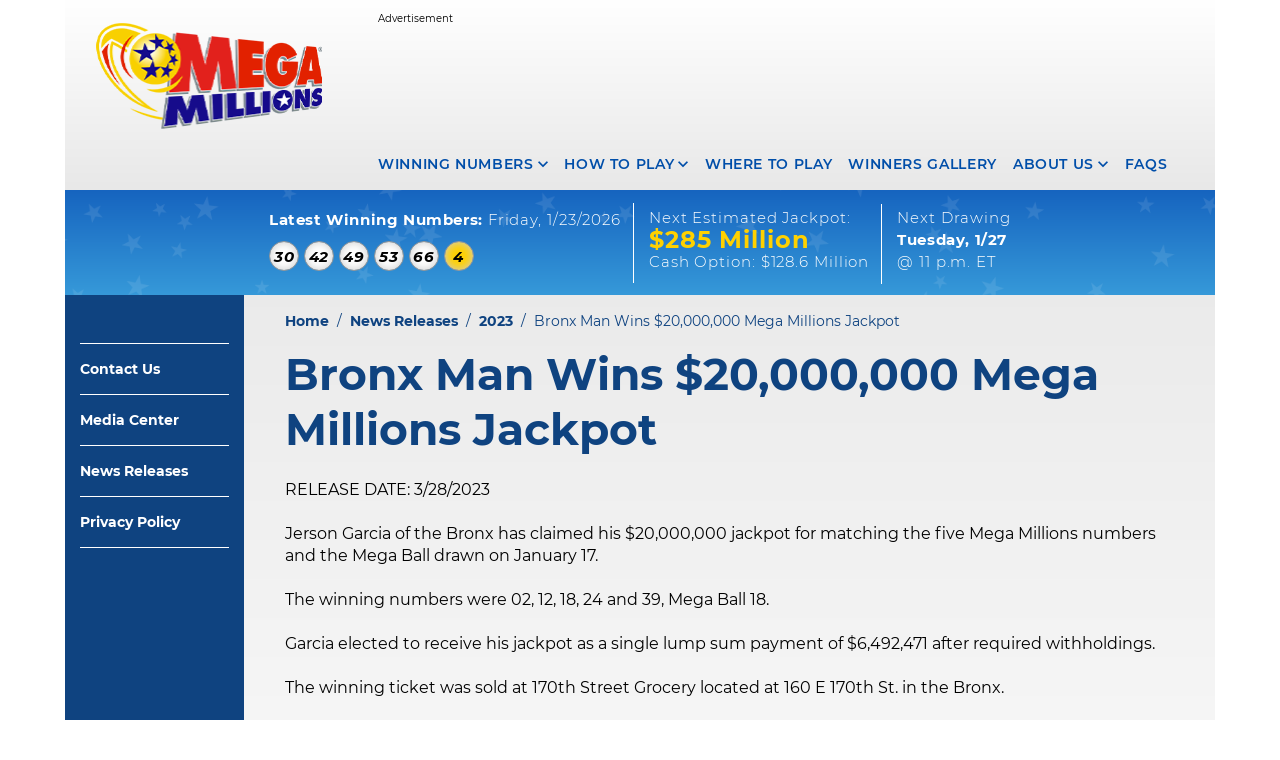

--- FILE ---
content_type: text/html; charset=utf-8
request_url: https://www.megamillions.com/News/2023/Bronx-Man-Wins-$20,000,000-Mega-Millions-Jackpot.aspx
body_size: 6176
content:
<!DOCTYPE html>
<html  >
<head id="head"><title>
	Mega Millions
</title><meta name="description" content="Mega Millions is one of America's two big jackpot games, and the only one with Match 5 prizes up to $5 million (with the optional Megaplier)." /> 
<meta charset="UTF-8" /> 
<link rel="stylesheet" href="/styles/css/stylesheet.min.css?v=20250917.3" type="text/css" />

<meta name="viewport" content="width=device-width, initial-scale=1.0" />
<meta name="HandheldFriendly" content="true" />
<meta name = "format-detection" content = "telephone=no" />

<!-- script async='async' src='https://www.googletagservices.com/tag/js/gpt.js'></script>
<script>
  var gptadslots = [];
  var googletag = googletag || {};
  googletag.cmd = googletag.cmd || [];
</script -->

 <!-- Google Tag Manager -->
<!-- <script>(function(w,d,s,l,i){w[l]=w[l]||[];w[l].push({'gtm.start':
new Date().getTime(),event:'gtm.js'});var f=d.getElementsByTagName(s)[0],
j=d.createElement(s),dl=l!='dataLayer'?'&l='+l:'';j.async=true;j.src=
'https://www.googletagmanager.com/gtm.js?id='+i+dl;f.parentNode.insertBefore(j,f);
})(window,document,'script','dataLayer','GTM-5G7656B');</script> -->
<!-- End Google Tag Manager  -->
<!-- <script async src="//pagead2.googlesyndication.com/pagead/js/adsbygoogle.js"></script>
<script>
  (adsbygoogle = window.adsbygoogle || []).push({
    google_ad_client: "ca-pub-1188353806003967",
    enable_page_level_ads: true
  }); -->
<!-- FreeStar -->
<!-- Below is a recommended list of pre-connections, which allow the network to establish each connection quicker, speeding up response times and improving ad performance. -->
<link rel="preconnect" href="https://a.pub.network/" crossorigin />
<link rel="preconnect" href="https://b.pub.network/" crossorigin />
<link rel="preconnect" href="https://c.pub.network/" crossorigin />
<link rel="preconnect" href="https://d.pub.network/" crossorigin />
<link rel="preconnect" href="https://c.amazon-adsystem.com" crossorigin />
<link rel="preconnect" href="https://s.amazon-adsystem.com" crossorigin />
<link rel="preconnect" href="https://btloader.com/" crossorigin />
<link rel="preconnect" href="https://api.btloader.com/" crossorigin />
<link rel="preconnect" href="https://cdn.confiant-integrations.net" crossorigin />
<!-- Below is a link to a CSS file that accounts for Cumulative Layout Shift, a new Core Web Vitals subset that Google uses to help rank your site in search -->
<!-- The file is intended to eliminate the layout shifts that are seen when ads load into the page. If you don't want to use this, simply remove this file -->
<!-- To find out more about CLS, visit https://web.dev/vitals/ -->
<link rel="stylesheet" href="https://a.pub.network/megamillions-com/cls.css">
<script data-cfasync="false" type="text/javascript">
  var freestar = freestar || {};
  freestar.queue = freestar.queue || [];
  freestar.config = freestar.config || {};
  freestar.config.enabled_slots = [];
  freestar.initCallback = function () { (freestar.config.enabled_slots.length === 0) ? freestar.initCallbackCalled = false : freestar.newAdSlots(freestar.config.enabled_slots) }
</script>
<script src="https://a.pub.network/megamillions-com/pubfig.min.js" data-cfasync="false" async></script>

</script> 
<link href="/App_Themes/Default/Images/favicon.ico" type="image/x-icon" rel="shortcut icon"/>
<link href="/App_Themes/Default/Images/favicon.ico" type="image/x-icon" rel="icon"/>
</head>
<body class="LTR Chrome ENUS ContentBody" >
    
    <form method="post" action="/News/2023/Bronx-Man-Wins-$20,000,000-Mega-Millions-Jackpot.aspx" id="form">
<div class="aspNetHidden">
<input type="hidden" name="__CMSCsrfToken" id="__CMSCsrfToken" value="SIaJPbmjEEh0C6ERbxLZKE+wAHW8RwUPWUNy4vQBdStWxl23DG8zdPGQ0EoPbD2eZ7+DhWx0+XI3Y7H1Ks3RiGdIKFo=" />
<input type="hidden" name="__EVENTTARGET" id="__EVENTTARGET" value="" />
<input type="hidden" name="__EVENTARGUMENT" id="__EVENTARGUMENT" value="" />
<input type="hidden" name="__VIEWSTATE" id="__VIEWSTATE" value="/[base64]" />
</div>

<script type="text/javascript">
//<![CDATA[
var theForm = document.forms['form'];
if (!theForm) {
    theForm = document.form;
}
function __doPostBack(eventTarget, eventArgument) {
    if (!theForm.onsubmit || (theForm.onsubmit() != false)) {
        theForm.__EVENTTARGET.value = eventTarget;
        theForm.__EVENTARGUMENT.value = eventArgument;
        theForm.submit();
    }
}
//]]>
</script>


<script src="/WebResource.axd?d=ZIQniEr9Mywq2t6w0aFkmfevBKkcSs_6bpPr1WgPVOUlKh-_KfHL6_GLwG_j5wygKHT2Io177gD_3d9wGGzhTAdNM801&amp;t=638901392248157332" type="text/javascript"></script>

<input type="hidden" name="lng" id="lng" value="en-US" />
<script type="text/javascript">
	//<![CDATA[

function PM_Postback(param) { if (window.top.HideScreenLockWarningAndSync) { window.top.HideScreenLockWarningAndSync(1080); } if(window.CMSContentManager) { CMSContentManager.allowSubmit = true; }; __doPostBack('m$am',param); }
function PM_Callback(param, callback, ctx) { if (window.top.HideScreenLockWarningAndSync) { window.top.HideScreenLockWarningAndSync(1080); }if (window.CMSContentManager) { CMSContentManager.storeContentChangedStatus(); };WebForm_DoCallback('m$am',param,callback,ctx,null,true); }
//]]>
</script>
<script src="/ScriptResource.axd?d=brRkt1L0_30B7QS6tm7pqQt_F5EeFdvk5YVfxDqljjCdodU_QQ8Tb10b9vuvGEKsD3o792ejp_1xYU_sVqu1AvyRBofc8uLp8jFwNTZ2GKkJUSqDdlNQhtDsJVbuqA-m--yE_WD9ptrjC6d-6dIfL-gnr-E1&amp;t=5c0e0825" type="text/javascript"></script>
<script src="/ScriptResource.axd?d=i6bzkVdG9d-PWMRGhCyhO_KGYvHpc647dfE4sb6HFu8IbYM5e_v3Np4HW-FaVLqMNyuVMWmbLM9gTkRyJQovHm5icSk4pkNqqfM_cWgtreN_AcKMH-xswtVFWKWtx_7aMra27TzZq2jjzpQq9ec6UEY1QiOs7zInnFE5PUnAcok_wx3d0&amp;t=5c0e0825" type="text/javascript"></script>
<script type="text/javascript">
	//<![CDATA[

var CMS = CMS || {};
CMS.Application = {
  "language": "en",
  "imagesUrl": "/CMSPages/GetResource.ashx?image=%5bImages.zip%5d%2f",
  "isDebuggingEnabled": false,
  "applicationUrl": "/",
  "isDialog": false,
  "isRTL": "false"
};

//]]>
</script>
<div class="aspNetHidden">

	<input type="hidden" name="__VIEWSTATEGENERATOR" id="__VIEWSTATEGENERATOR" value="A5343185" />
	<input type="hidden" name="__SCROLLPOSITIONX" id="__SCROLLPOSITIONX" value="0" />
	<input type="hidden" name="__SCROLLPOSITIONY" id="__SCROLLPOSITIONY" value="0" />
</div>
    <script type="text/javascript">
//<![CDATA[
Sys.WebForms.PageRequestManager._initialize('manScript', 'form', ['tctxM',''], [], [], 90, '');
//]]>
</script>

    <div id="ctxM">

</div>
    
<div id="container" itemscope="" itemtype="http://schema.org/Organization">
  <header id="header" class="framework cf">
    <a class="hide" href="#main">skip nav</a>
    <div class="contentRow cf">
      <a href="/Default.aspx" class="logo"><img src="/GLC-Megamillions/media/images/logos/logo_MM_233x110.png" alt="Mega Millions logo" class="logo_img" itemprop="logo"></a>
      <!-- top ad banner -->
      <div class="adSpace_desktop">
       <div align="center" data-freestar-ad="__412x137" id="megamillions-com_leaderboard_atf">
          <script data-cfasync="false" type="text/javascript">
            freestar.config.enabled_slots.push({ placementName: "megamillions-com_leaderboard_atf", slotId: "megamillions-com_leaderboard_atf" });
          </script>
        </div>
      </div>
      <!-- Nav -->
      <nav class="topNav bgStars">

	<ul class="navList megaMenu" id="megaMenu">
		<li class="menu-dropdown-icon">
			<a href="/Winning-Numbers.aspx" class="fi flaticon-expand-button">Winning Numbers</a>
			<ul class="normal-sub">
				<li><a href="/Winning-Numbers.aspx">Winning Numbers</a></li>
				<li><a href="/Winning-Numbers/Previous-Drawings.aspx">Previous Drawings</a></li>
				<li><a href="/Winning-Numbers/Check-Your-Numbers.aspx">Check Your Numbers</a></li>
<li><a href="/Winning-Numbers/Watch-Latest-Draw.aspx">Watch Latest Drawing</a></li>
			</ul>
		</li>
		<li class="menu-dropdown-icon">
			<a href="/How-to-Play.aspx" class="fi flaticon-expand-button" aria-label="How to play Mega Millions">How To Play</a>
			<ul class="normal-sub">
				<li><a href="/How-to-Play.aspx" aria-label="How to play Mega Millions">How To Play Mega Millions</a></li>
				<li><a href="/How-to-Play/Random-Number-Generator.aspx">Random Number Generator</a></li>
				<li><a href="/How-to-Play/Play-Responsibly.aspx">Play Responsibly</a></li>
				<li><a href="/How-to-Play/Difference-Between-Cash-Value-and-Annuity.aspx">Difference Between Cash Value and Annuity</a></li>
			</ul>
		</li>
		<li class="">
			<a href="/Where-to-Play.aspx">Where To Play</a>
		</li>
		<li class="">
			<a href="/Winners-Gallery.aspx">Winners Gallery</a>
		</li>
		<li class="menu-dropdown-icon">
			<a href="/About.aspx" class="fi flaticon-expand-button">About Us</a>
			<ul class="normal-sub">
				<li><a href="/About.aspx">About Us</a></li>
				<li><a href="/About/Jackpot-History.aspx">Jackpot History</a></li>
				<li><a href="/About/Mega-Millions-Trivia.aspx">Mega Millions Trivia</a></li>
				<li><a href="/About/Resources.aspx">Resources</a></li>
				<li><a href="/About/Lottery-Scams.aspx">Lottery Scams</a></li>
				<li><a href="/About/Security.aspx">Security</a></li>
			</ul>
		</li>
		<li class="last">
			<a href="/FAQs.aspx">FAQS</a>
		</li>
		<li>
			<ul class="mobile_links mobileOnly">
				<li><a href="/Media-Center.aspx" class="secondary">Media Center</a></li>
				<li><a href="/News.aspx" class="secondary">News Releases</a></li>
				<li><a href="/Contact-Us.aspx" class="secondary">Contact Us</a></li>
			</ul>
		</li>
	</ul>

</nav>
<div id="FreeStarVideoAdContainer" class="mobileOnly">
  <div id="freestar-video-parent">
    <div id="freestar-video-child"></div>
  </div>
</div>




    </div>
  </header>
  <section id="main" class="framework cf">
    <!-- loading overlay -->
    <div class="contentloader"> </div>
    <!-- Content -->
    
<input type="hidden" name="p$lt$ctl01$wP$p$lt$WebPartZone1$WinningNumbers$WinningNumbersBanner_Desktop$hdnDeviceIsMobile" id="hdnDeviceIsMobile" value="0" />
<div class="winningNumbersHeader js_getWinningNumbers js_expandable bgStars">
	<div class="contentRow">
		<!-- desktop numbers -->
		<div class="numbersGroup">
			<strong>Latest Winning Numbers:</strong> <span id="lastestDate"></span>
			<ul class="numbers">
				<li class="ball winNum1"></li>
				<li class="ball winNum2"></li>
				<li class="ball winNum3"></li>
				<li class="ball winNum4"></li>
				<li class="ball winNum5"></li>
				<li class="ball yellowBall winNumMB"></li>
			</ul>
		</div>
		<div class="nextGroup js_expandMe">
			<div class="nextEstGroup">
				Next Estimated Jackpot:
				<span class="nextEstVal js_estJackpot"></span>
				Cash Option: <span class="nextCashOpt js_cashOpt"></span>
			</div>
			<div class="nextDrawGroup">
				Next&nbsp;Drawing 
				<strong class="nextDrawDate"></strong>
				@&nbsp;11&nbsp;p.m.&nbsp;ET
			</div>
		</div>
	</div>
</div>


<div class="contentRow cf hasSideNav">
  <ul id="side_nav" class="CMSListMenuUL">
    <li class="CMSListMenuLI">
      <a class="CMSListMenuLink " href="/Contact-Us.aspx">Contact Us</a>
    </li>
    <li class="CMSListMenuLI">
      <a class="CMSListMenuLink " href="/Media-Center.aspx">Media Center</a>
    </li>
    <li class="CMSListMenuLI">
      <a class="CMSListMenuLink " href="/News.aspx">News Releases</a>
    </li>
    <li class="CMSListMenuLI">
      <a class="CMSListMenuLink " href="/Privacy-Policy.aspx">Privacy Policy</a>
    </li>
  </ul>
  <div class="page_content cf">
    <div class="breadcrumb contentBlock">
<a href="/Default.aspx" class="CMSBreadCrumbsLink">Home</a> &nbsp;/&nbsp; <a href="/News.aspx" class="CMSBreadCrumbsLink">News Releases</a> &nbsp;/&nbsp;  <a href="/News/2023.aspx" class="CMSBreadCrumbsLink">2023</a> &nbsp;/&nbsp;  <span  class="CMSBreadCrumbsCurrentItem">Bronx Man Wins $20,000,000 Mega Millions Jackpot</span>
</div>
    <h1 class="contentBlock">Bronx Man Wins $20,000,000 Mega Millions Jackpot</h1>
    
<div class="contentBlock">
  RELEASE DATE: 3/28/2023<br />
<br />
Jerson Garcia of the Bronx has claimed his $20,000,000 jackpot for matching the five Mega Millions numbers and the Mega Ball drawn on January 17.<br />
<br />
The winning numbers were 02, 12, 18, 24 and 39, Mega Ball 18.<br />
<br />
Garcia elected to receive his jackpot as a single lump sum payment of $6,492,471 after required withholdings.<br />
<br />
The winning ticket was sold at 170th Street Grocery located at 160 E 170th St. in the Bronx.<br />
<br />
New York&rsquo;s Mega Millions game generated $294,562,279 in total sales during fiscal year 2021-2022. School districts throughout the five boroughs received $1,257,264,823 in Lottery Aid to Education funds during the same period.<br />
<br />
<u><strong>About the New York Lottery</strong></u><br />
<br />
The New York Lottery continues to be North America&rsquo;s largest and most profitable Lottery, contributing $3.6 billion in fiscal year 2021-22 to help support education in New York State.<br />
<br />
&nbsp;New Yorkers struggling with a gambling addiction, or who know someone who is, can find help at nyproblemgamblinghelp.org, by calling the State&#39;s toll-free, confidential HOPEline at 1-877-8-HOPENY (1-877-846-7369) or texting HOPENY (467369). Standard text rates may apply.
</div>

  </div>
</div>
  </section>
  <footer id="footer" class="framework cf">
    <div class="contentRow cf">
      <a href="/Default.aspx" class="footer_logo ir" alt="Mega Millions Logo">Mega Millions logo</a>
<div>
    <ul class="footerMenu">
                        <li class="hasDivider"><a href="/Contact-Us.aspx">Contact Us</a></li>
                        <li class="hasDivider"><a href="/Media-Center.aspx">Media Center</a></li>
                        <li><a href="/News.aspx">News Releases</a></li>
<li class="last"><a href="/Privacy-Policy.aspx">Privacy Policy</a></li>
<li class="last"><button id="pmLink" type="button">Privacy Manager</button></li>
<!--
        <div class="fb_style" data-href="http://www.megamillions.com/" data-layout="button" data-size="large" data-mobile-iframe="true">
        <a class="fi flaticon-social-media" target="_blank" href="https://www.facebook.com/OfficialMegaMillions/">
        <div class="facebookButton"></div>
        </a>
    </div>
-->
    </ul>
</div>


<div class="copyright">
	&copy;2026 Mega Millions<sup>&reg;</sup>. All rights reserved. 
	<a href="#header" type="button" class="linkToTop">Back<br>to Top</a>
</div>
<style>
#pmLink {
    visibility: hidden;
    color: #004ea9;
    font-size: 1.4rem;
    text-decoration: none;
    text-decoration: none;
    cursor: pointer;
    background: transparent;
    border: none;
    color: #004ea9;
    margin: 0;
    padding: 0;
    font-weight: inherit;
    font-style: inherit;
    font-family: Montserrat, Helvetica, Arial, sans-serif;
}

   #pmLink:hover {
     color: #1664bf;
    }

@media only screen and (min-width: 961px) {
    #footer .footerMenu {
        width: 60%;
        text-align: left;
    }
}
</style>




    </div>
  </footer>
</div>  
<script src="https://code.jquery.com/jquery-3.6.0.min.js" integrity="sha256-/xUj+3OJU5yExlq6GSYGSHk7tPXikynS7ogEvDej/m4=" crossorigin="anonymous"></script>
<script defer async src="/scripts/scripts.min.js?v=20250917.9"></script>
    
    

<script type="text/javascript">
//<![CDATA[

WebForm_InitCallback();
theForm.oldSubmit = theForm.submit;
theForm.submit = WebForm_SaveScrollPositionSubmit;

theForm.oldOnSubmit = theForm.onsubmit;
theForm.onsubmit = WebForm_SaveScrollPositionOnSubmit;
//]]>
</script>
</form>
</body>
</html>


--- FILE ---
content_type: text/css
request_url: https://a.pub.network/megamillions-com/cls.css
body_size: -20
content:
body {
	--fsAddBuffer: 22px;
}
[id='megamillions-com_incontent_resuable'],
[id='megamillions-com_leaderboard_atf'],
[id='megamillions-com_siderail_left'],
[id='megamillions-com_siderail_right'] {
	display: flex;
	align-items: center;
	justify-content: center;
	flex-direction: column;
	min-height: calc(var(--height) + var(--fsAddBuffer));
	height: calc(var(--height) + var(--fsAddBuffer));
	width: 100%;
}
[id='megamillions-com_incontent_resuable'] {
		--height: 200px;
}
[id='megamillions-com_leaderboard_atf'] {
		--height: 50px;
}
[id='megamillions-com_siderail_right'] {
		--height: 250px;
}
@media only screen and (min-width: 768px) {
	[id='megamillions-com_incontent_resuable'] {
		--height: 100px;
	}
	[id='megamillions-com_leaderboard_atf'] {
		--height: 60px;
	}
	[id='megamillions-com_siderail_left'] {
		--height: 600px;
	}
}
@media only screen and (min-width: 1000px) {
	[id='megamillions-com_incontent_resuable'] {
		--height: 100px;
	}
	[id='megamillions-com_leaderboard_atf'] {
		--height: 90px;
	}
	[id='megamillions-com_siderail_right'] {
		--height: 250px;
	}
}


--- FILE ---
content_type: text/plain;charset=UTF-8
request_url: https://c.pub.network/v2/c
body_size: -266
content:
cda6784c-b4fc-4b81-bcd1-6edb9246b9b8

--- FILE ---
content_type: text/plain;charset=UTF-8
request_url: https://c.pub.network/v2/c
body_size: -113
content:
83000b1e-138f-4b85-a15c-470de8bf83df